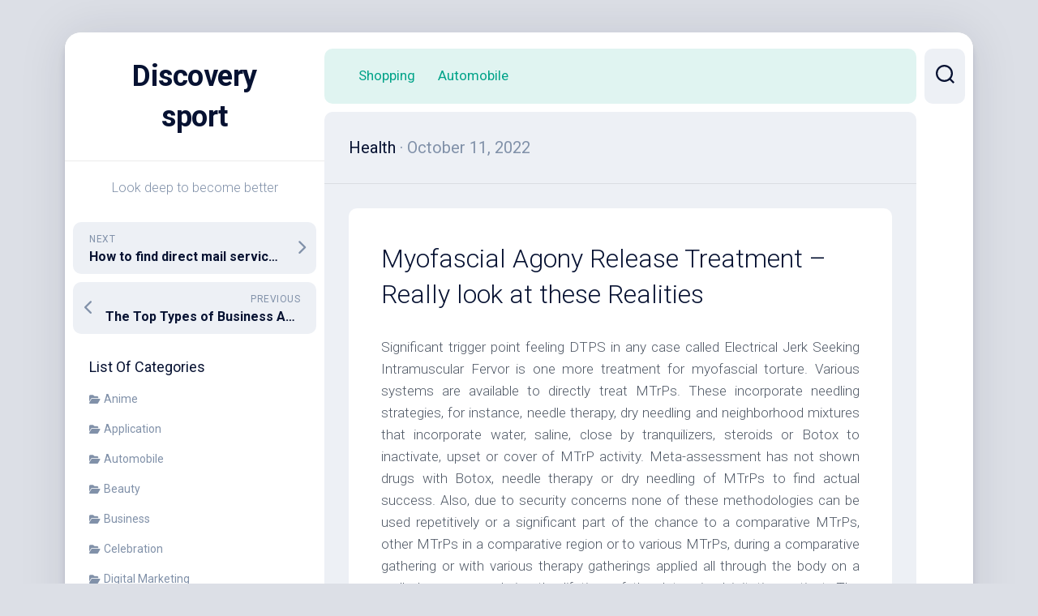

--- FILE ---
content_type: text/html; charset=UTF-8
request_url: http://www.justoalmario.net/2022/myofascial-agony-release-treatment-really-look-at-these-realities.htm
body_size: 11429
content:
<!DOCTYPE html> 
<html class="no-js" lang="en-US">

<head>
	<meta charset="UTF-8">
	<meta name="viewport" content="width=device-width, initial-scale=1.0">
	<link rel="profile" href="https://gmpg.org/xfn/11">
		<link rel="pingback" href="http://www.justoalmario.net/xmlrpc.php">
		
	<title>Myofascial Agony Release Treatment &#8211; Really look at these Realities &#8211; Discovery sport</title>
<meta name='robots' content='max-image-preview:large' />
<script>document.documentElement.className = document.documentElement.className.replace("no-js","js");</script>
<link rel='dns-prefetch' href='//fonts.googleapis.com' />
<link rel="alternate" type="application/rss+xml" title="Discovery sport &raquo; Feed" href="http://www.justoalmario.net/feed" />
<link rel="alternate" type="application/rss+xml" title="Discovery sport &raquo; Comments Feed" href="http://www.justoalmario.net/comments/feed" />
<link rel="alternate" type="application/rss+xml" title="Discovery sport &raquo; Myofascial Agony Release Treatment &#8211; Really look at these Realities Comments Feed" href="http://www.justoalmario.net/2022/myofascial-agony-release-treatment-really-look-at-these-realities.htm/feed" />
<link rel="alternate" title="oEmbed (JSON)" type="application/json+oembed" href="http://www.justoalmario.net/wp-json/oembed/1.0/embed?url=http%3A%2F%2Fwww.justoalmario.net%2F2022%2Fmyofascial-agony-release-treatment-really-look-at-these-realities.htm" />
<link rel="alternate" title="oEmbed (XML)" type="text/xml+oembed" href="http://www.justoalmario.net/wp-json/oembed/1.0/embed?url=http%3A%2F%2Fwww.justoalmario.net%2F2022%2Fmyofascial-agony-release-treatment-really-look-at-these-realities.htm&#038;format=xml" />
<style id='wp-img-auto-sizes-contain-inline-css' type='text/css'>
img:is([sizes=auto i],[sizes^="auto," i]){contain-intrinsic-size:3000px 1500px}
/*# sourceURL=wp-img-auto-sizes-contain-inline-css */
</style>
<style id='wp-emoji-styles-inline-css' type='text/css'>

	img.wp-smiley, img.emoji {
		display: inline !important;
		border: none !important;
		box-shadow: none !important;
		height: 1em !important;
		width: 1em !important;
		margin: 0 0.07em !important;
		vertical-align: -0.1em !important;
		background: none !important;
		padding: 0 !important;
	}
/*# sourceURL=wp-emoji-styles-inline-css */
</style>
<style id='wp-block-library-inline-css' type='text/css'>
:root{--wp-block-synced-color:#7a00df;--wp-block-synced-color--rgb:122,0,223;--wp-bound-block-color:var(--wp-block-synced-color);--wp-editor-canvas-background:#ddd;--wp-admin-theme-color:#007cba;--wp-admin-theme-color--rgb:0,124,186;--wp-admin-theme-color-darker-10:#006ba1;--wp-admin-theme-color-darker-10--rgb:0,107,160.5;--wp-admin-theme-color-darker-20:#005a87;--wp-admin-theme-color-darker-20--rgb:0,90,135;--wp-admin-border-width-focus:2px}@media (min-resolution:192dpi){:root{--wp-admin-border-width-focus:1.5px}}.wp-element-button{cursor:pointer}:root .has-very-light-gray-background-color{background-color:#eee}:root .has-very-dark-gray-background-color{background-color:#313131}:root .has-very-light-gray-color{color:#eee}:root .has-very-dark-gray-color{color:#313131}:root .has-vivid-green-cyan-to-vivid-cyan-blue-gradient-background{background:linear-gradient(135deg,#00d084,#0693e3)}:root .has-purple-crush-gradient-background{background:linear-gradient(135deg,#34e2e4,#4721fb 50%,#ab1dfe)}:root .has-hazy-dawn-gradient-background{background:linear-gradient(135deg,#faaca8,#dad0ec)}:root .has-subdued-olive-gradient-background{background:linear-gradient(135deg,#fafae1,#67a671)}:root .has-atomic-cream-gradient-background{background:linear-gradient(135deg,#fdd79a,#004a59)}:root .has-nightshade-gradient-background{background:linear-gradient(135deg,#330968,#31cdcf)}:root .has-midnight-gradient-background{background:linear-gradient(135deg,#020381,#2874fc)}:root{--wp--preset--font-size--normal:16px;--wp--preset--font-size--huge:42px}.has-regular-font-size{font-size:1em}.has-larger-font-size{font-size:2.625em}.has-normal-font-size{font-size:var(--wp--preset--font-size--normal)}.has-huge-font-size{font-size:var(--wp--preset--font-size--huge)}.has-text-align-center{text-align:center}.has-text-align-left{text-align:left}.has-text-align-right{text-align:right}.has-fit-text{white-space:nowrap!important}#end-resizable-editor-section{display:none}.aligncenter{clear:both}.items-justified-left{justify-content:flex-start}.items-justified-center{justify-content:center}.items-justified-right{justify-content:flex-end}.items-justified-space-between{justify-content:space-between}.screen-reader-text{border:0;clip-path:inset(50%);height:1px;margin:-1px;overflow:hidden;padding:0;position:absolute;width:1px;word-wrap:normal!important}.screen-reader-text:focus{background-color:#ddd;clip-path:none;color:#444;display:block;font-size:1em;height:auto;left:5px;line-height:normal;padding:15px 23px 14px;text-decoration:none;top:5px;width:auto;z-index:100000}html :where(.has-border-color){border-style:solid}html :where([style*=border-top-color]){border-top-style:solid}html :where([style*=border-right-color]){border-right-style:solid}html :where([style*=border-bottom-color]){border-bottom-style:solid}html :where([style*=border-left-color]){border-left-style:solid}html :where([style*=border-width]){border-style:solid}html :where([style*=border-top-width]){border-top-style:solid}html :where([style*=border-right-width]){border-right-style:solid}html :where([style*=border-bottom-width]){border-bottom-style:solid}html :where([style*=border-left-width]){border-left-style:solid}html :where(img[class*=wp-image-]){height:auto;max-width:100%}:where(figure){margin:0 0 1em}html :where(.is-position-sticky){--wp-admin--admin-bar--position-offset:var(--wp-admin--admin-bar--height,0px)}@media screen and (max-width:600px){html :where(.is-position-sticky){--wp-admin--admin-bar--position-offset:0px}}

/*# sourceURL=wp-block-library-inline-css */
</style><style id='global-styles-inline-css' type='text/css'>
:root{--wp--preset--aspect-ratio--square: 1;--wp--preset--aspect-ratio--4-3: 4/3;--wp--preset--aspect-ratio--3-4: 3/4;--wp--preset--aspect-ratio--3-2: 3/2;--wp--preset--aspect-ratio--2-3: 2/3;--wp--preset--aspect-ratio--16-9: 16/9;--wp--preset--aspect-ratio--9-16: 9/16;--wp--preset--color--black: #000000;--wp--preset--color--cyan-bluish-gray: #abb8c3;--wp--preset--color--white: #ffffff;--wp--preset--color--pale-pink: #f78da7;--wp--preset--color--vivid-red: #cf2e2e;--wp--preset--color--luminous-vivid-orange: #ff6900;--wp--preset--color--luminous-vivid-amber: #fcb900;--wp--preset--color--light-green-cyan: #7bdcb5;--wp--preset--color--vivid-green-cyan: #00d084;--wp--preset--color--pale-cyan-blue: #8ed1fc;--wp--preset--color--vivid-cyan-blue: #0693e3;--wp--preset--color--vivid-purple: #9b51e0;--wp--preset--gradient--vivid-cyan-blue-to-vivid-purple: linear-gradient(135deg,rgb(6,147,227) 0%,rgb(155,81,224) 100%);--wp--preset--gradient--light-green-cyan-to-vivid-green-cyan: linear-gradient(135deg,rgb(122,220,180) 0%,rgb(0,208,130) 100%);--wp--preset--gradient--luminous-vivid-amber-to-luminous-vivid-orange: linear-gradient(135deg,rgb(252,185,0) 0%,rgb(255,105,0) 100%);--wp--preset--gradient--luminous-vivid-orange-to-vivid-red: linear-gradient(135deg,rgb(255,105,0) 0%,rgb(207,46,46) 100%);--wp--preset--gradient--very-light-gray-to-cyan-bluish-gray: linear-gradient(135deg,rgb(238,238,238) 0%,rgb(169,184,195) 100%);--wp--preset--gradient--cool-to-warm-spectrum: linear-gradient(135deg,rgb(74,234,220) 0%,rgb(151,120,209) 20%,rgb(207,42,186) 40%,rgb(238,44,130) 60%,rgb(251,105,98) 80%,rgb(254,248,76) 100%);--wp--preset--gradient--blush-light-purple: linear-gradient(135deg,rgb(255,206,236) 0%,rgb(152,150,240) 100%);--wp--preset--gradient--blush-bordeaux: linear-gradient(135deg,rgb(254,205,165) 0%,rgb(254,45,45) 50%,rgb(107,0,62) 100%);--wp--preset--gradient--luminous-dusk: linear-gradient(135deg,rgb(255,203,112) 0%,rgb(199,81,192) 50%,rgb(65,88,208) 100%);--wp--preset--gradient--pale-ocean: linear-gradient(135deg,rgb(255,245,203) 0%,rgb(182,227,212) 50%,rgb(51,167,181) 100%);--wp--preset--gradient--electric-grass: linear-gradient(135deg,rgb(202,248,128) 0%,rgb(113,206,126) 100%);--wp--preset--gradient--midnight: linear-gradient(135deg,rgb(2,3,129) 0%,rgb(40,116,252) 100%);--wp--preset--font-size--small: 13px;--wp--preset--font-size--medium: 20px;--wp--preset--font-size--large: 36px;--wp--preset--font-size--x-large: 42px;--wp--preset--spacing--20: 0.44rem;--wp--preset--spacing--30: 0.67rem;--wp--preset--spacing--40: 1rem;--wp--preset--spacing--50: 1.5rem;--wp--preset--spacing--60: 2.25rem;--wp--preset--spacing--70: 3.38rem;--wp--preset--spacing--80: 5.06rem;--wp--preset--shadow--natural: 6px 6px 9px rgba(0, 0, 0, 0.2);--wp--preset--shadow--deep: 12px 12px 50px rgba(0, 0, 0, 0.4);--wp--preset--shadow--sharp: 6px 6px 0px rgba(0, 0, 0, 0.2);--wp--preset--shadow--outlined: 6px 6px 0px -3px rgb(255, 255, 255), 6px 6px rgb(0, 0, 0);--wp--preset--shadow--crisp: 6px 6px 0px rgb(0, 0, 0);}:where(.is-layout-flex){gap: 0.5em;}:where(.is-layout-grid){gap: 0.5em;}body .is-layout-flex{display: flex;}.is-layout-flex{flex-wrap: wrap;align-items: center;}.is-layout-flex > :is(*, div){margin: 0;}body .is-layout-grid{display: grid;}.is-layout-grid > :is(*, div){margin: 0;}:where(.wp-block-columns.is-layout-flex){gap: 2em;}:where(.wp-block-columns.is-layout-grid){gap: 2em;}:where(.wp-block-post-template.is-layout-flex){gap: 1.25em;}:where(.wp-block-post-template.is-layout-grid){gap: 1.25em;}.has-black-color{color: var(--wp--preset--color--black) !important;}.has-cyan-bluish-gray-color{color: var(--wp--preset--color--cyan-bluish-gray) !important;}.has-white-color{color: var(--wp--preset--color--white) !important;}.has-pale-pink-color{color: var(--wp--preset--color--pale-pink) !important;}.has-vivid-red-color{color: var(--wp--preset--color--vivid-red) !important;}.has-luminous-vivid-orange-color{color: var(--wp--preset--color--luminous-vivid-orange) !important;}.has-luminous-vivid-amber-color{color: var(--wp--preset--color--luminous-vivid-amber) !important;}.has-light-green-cyan-color{color: var(--wp--preset--color--light-green-cyan) !important;}.has-vivid-green-cyan-color{color: var(--wp--preset--color--vivid-green-cyan) !important;}.has-pale-cyan-blue-color{color: var(--wp--preset--color--pale-cyan-blue) !important;}.has-vivid-cyan-blue-color{color: var(--wp--preset--color--vivid-cyan-blue) !important;}.has-vivid-purple-color{color: var(--wp--preset--color--vivid-purple) !important;}.has-black-background-color{background-color: var(--wp--preset--color--black) !important;}.has-cyan-bluish-gray-background-color{background-color: var(--wp--preset--color--cyan-bluish-gray) !important;}.has-white-background-color{background-color: var(--wp--preset--color--white) !important;}.has-pale-pink-background-color{background-color: var(--wp--preset--color--pale-pink) !important;}.has-vivid-red-background-color{background-color: var(--wp--preset--color--vivid-red) !important;}.has-luminous-vivid-orange-background-color{background-color: var(--wp--preset--color--luminous-vivid-orange) !important;}.has-luminous-vivid-amber-background-color{background-color: var(--wp--preset--color--luminous-vivid-amber) !important;}.has-light-green-cyan-background-color{background-color: var(--wp--preset--color--light-green-cyan) !important;}.has-vivid-green-cyan-background-color{background-color: var(--wp--preset--color--vivid-green-cyan) !important;}.has-pale-cyan-blue-background-color{background-color: var(--wp--preset--color--pale-cyan-blue) !important;}.has-vivid-cyan-blue-background-color{background-color: var(--wp--preset--color--vivid-cyan-blue) !important;}.has-vivid-purple-background-color{background-color: var(--wp--preset--color--vivid-purple) !important;}.has-black-border-color{border-color: var(--wp--preset--color--black) !important;}.has-cyan-bluish-gray-border-color{border-color: var(--wp--preset--color--cyan-bluish-gray) !important;}.has-white-border-color{border-color: var(--wp--preset--color--white) !important;}.has-pale-pink-border-color{border-color: var(--wp--preset--color--pale-pink) !important;}.has-vivid-red-border-color{border-color: var(--wp--preset--color--vivid-red) !important;}.has-luminous-vivid-orange-border-color{border-color: var(--wp--preset--color--luminous-vivid-orange) !important;}.has-luminous-vivid-amber-border-color{border-color: var(--wp--preset--color--luminous-vivid-amber) !important;}.has-light-green-cyan-border-color{border-color: var(--wp--preset--color--light-green-cyan) !important;}.has-vivid-green-cyan-border-color{border-color: var(--wp--preset--color--vivid-green-cyan) !important;}.has-pale-cyan-blue-border-color{border-color: var(--wp--preset--color--pale-cyan-blue) !important;}.has-vivid-cyan-blue-border-color{border-color: var(--wp--preset--color--vivid-cyan-blue) !important;}.has-vivid-purple-border-color{border-color: var(--wp--preset--color--vivid-purple) !important;}.has-vivid-cyan-blue-to-vivid-purple-gradient-background{background: var(--wp--preset--gradient--vivid-cyan-blue-to-vivid-purple) !important;}.has-light-green-cyan-to-vivid-green-cyan-gradient-background{background: var(--wp--preset--gradient--light-green-cyan-to-vivid-green-cyan) !important;}.has-luminous-vivid-amber-to-luminous-vivid-orange-gradient-background{background: var(--wp--preset--gradient--luminous-vivid-amber-to-luminous-vivid-orange) !important;}.has-luminous-vivid-orange-to-vivid-red-gradient-background{background: var(--wp--preset--gradient--luminous-vivid-orange-to-vivid-red) !important;}.has-very-light-gray-to-cyan-bluish-gray-gradient-background{background: var(--wp--preset--gradient--very-light-gray-to-cyan-bluish-gray) !important;}.has-cool-to-warm-spectrum-gradient-background{background: var(--wp--preset--gradient--cool-to-warm-spectrum) !important;}.has-blush-light-purple-gradient-background{background: var(--wp--preset--gradient--blush-light-purple) !important;}.has-blush-bordeaux-gradient-background{background: var(--wp--preset--gradient--blush-bordeaux) !important;}.has-luminous-dusk-gradient-background{background: var(--wp--preset--gradient--luminous-dusk) !important;}.has-pale-ocean-gradient-background{background: var(--wp--preset--gradient--pale-ocean) !important;}.has-electric-grass-gradient-background{background: var(--wp--preset--gradient--electric-grass) !important;}.has-midnight-gradient-background{background: var(--wp--preset--gradient--midnight) !important;}.has-small-font-size{font-size: var(--wp--preset--font-size--small) !important;}.has-medium-font-size{font-size: var(--wp--preset--font-size--medium) !important;}.has-large-font-size{font-size: var(--wp--preset--font-size--large) !important;}.has-x-large-font-size{font-size: var(--wp--preset--font-size--x-large) !important;}
/*# sourceURL=global-styles-inline-css */
</style>

<style id='classic-theme-styles-inline-css' type='text/css'>
/*! This file is auto-generated */
.wp-block-button__link{color:#fff;background-color:#32373c;border-radius:9999px;box-shadow:none;text-decoration:none;padding:calc(.667em + 2px) calc(1.333em + 2px);font-size:1.125em}.wp-block-file__button{background:#32373c;color:#fff;text-decoration:none}
/*# sourceURL=/wp-includes/css/classic-themes.min.css */
</style>
<link rel='stylesheet' id='parente2-style-css' href='http://www.justoalmario.net/wp-content/themes/dashscroll/style.css?ver=6.9' type='text/css' media='all' />
<link rel='stylesheet' id='childe2-style-css' href='http://www.justoalmario.net/wp-content/themes/DashscrollChild/style.css?ver=6.9' type='text/css' media='all' />
<link rel='stylesheet' id='dashscroll-style-css' href='http://www.justoalmario.net/wp-content/themes/DashscrollChild/style.css?ver=6.9' type='text/css' media='all' />
<style id='dashscroll-style-inline-css' type='text/css'>
body { font-family: "Roboto", Arial, sans-serif; }

/*# sourceURL=dashscroll-style-inline-css */
</style>
<link rel='stylesheet' id='dashscroll-responsive-css' href='http://www.justoalmario.net/wp-content/themes/dashscroll/responsive.css?ver=6.9' type='text/css' media='all' />
<link rel='stylesheet' id='dashscroll-font-awesome-css' href='http://www.justoalmario.net/wp-content/themes/dashscroll/fonts/all.min.css?ver=6.9' type='text/css' media='all' />
<link rel='stylesheet' id='roboto-css' href='//fonts.googleapis.com/css?family=Roboto%3A400%2C300italic%2C300%2C400italic%2C700&#038;subset=latin%2Clatin-ext&#038;ver=6.9' type='text/css' media='all' />
<script type="text/javascript" src="http://www.justoalmario.net/wp-includes/js/jquery/jquery.min.js?ver=3.7.1" id="jquery-core-js"></script>
<script type="text/javascript" src="http://www.justoalmario.net/wp-includes/js/jquery/jquery-migrate.min.js?ver=3.4.1" id="jquery-migrate-js"></script>
<script type="text/javascript" src="http://www.justoalmario.net/wp-content/themes/dashscroll/js/slick.min.js?ver=6.9" id="dashscroll-slick-js"></script>
<link rel="https://api.w.org/" href="http://www.justoalmario.net/wp-json/" /><link rel="alternate" title="JSON" type="application/json" href="http://www.justoalmario.net/wp-json/wp/v2/posts/589" /><link rel="EditURI" type="application/rsd+xml" title="RSD" href="http://www.justoalmario.net/xmlrpc.php?rsd" />
<meta name="generator" content="WordPress 6.9" />
<link rel="canonical" href="http://www.justoalmario.net/2022/myofascial-agony-release-treatment-really-look-at-these-realities.htm" />
<link rel='shortlink' href='http://www.justoalmario.net/?p=589' />
<style id="kirki-inline-styles"></style></head>

<body class="wp-singular post-template-default single single-post postid-589 single-format-standard wp-theme-dashscroll wp-child-theme-DashscrollChild col-2cr full-width logged-out">


<a class="skip-link screen-reader-text" href="#page">Skip to content</a>

<div id="wrapper">
	
		
	<div id="wrapper-inner">
	
		<header id="header">
			
			<p class="site-title"><a href="http://www.justoalmario.net/" rel="home">Discovery sport</a></p>
							<p class="site-description">Look deep to become better</p>
			
			<div id="move-sidebar-header"></div>
			
	<div class="sidebar s1">
		
		<div class="sidebar-content">

						
				<ul class="post-nav group">
		<li class="next"><a href="http://www.justoalmario.net/2022/how-to-find-direct-mail-services-in-cambridge.htm" rel="next"><i class="fas fa-chevron-right"></i><strong>Next</strong> <span>How to find direct mail services in Cambridge?</span></a></li>
		<li class="previous"><a href="http://www.justoalmario.net/2022/the-top-types-of-business-accounting-you-should-consider.htm" rel="prev"><i class="fas fa-chevron-left"></i><strong>Previous</strong> <span>The Top Types of Business Accounting You Should Consider</span></a></li>
	</ul>

			<div id="categories-2" class="widget widget_categories"><h3 class="group"><span>List Of Categories</span></h3>
			<ul>
					<li class="cat-item cat-item-29"><a href="http://www.justoalmario.net/category/anime">Anime</a>
</li>
	<li class="cat-item cat-item-23"><a href="http://www.justoalmario.net/category/application">Application</a>
</li>
	<li class="cat-item cat-item-3"><a href="http://www.justoalmario.net/category/automobile">Automobile</a>
</li>
	<li class="cat-item cat-item-27"><a href="http://www.justoalmario.net/category/beauty">Beauty</a>
</li>
	<li class="cat-item cat-item-10"><a href="http://www.justoalmario.net/category/business">Business</a>
</li>
	<li class="cat-item cat-item-28"><a href="http://www.justoalmario.net/category/celebration">Celebration</a>
</li>
	<li class="cat-item cat-item-31"><a href="http://www.justoalmario.net/category/digital-marketing">Digital Marketing</a>
</li>
	<li class="cat-item cat-item-11"><a href="http://www.justoalmario.net/category/education">Education</a>
</li>
	<li class="cat-item cat-item-6"><a href="http://www.justoalmario.net/category/entertainment">Entertainment</a>
</li>
	<li class="cat-item cat-item-5"><a href="http://www.justoalmario.net/category/finance">Finance</a>
</li>
	<li class="cat-item cat-item-15"><a href="http://www.justoalmario.net/category/games">Games</a>
</li>
	<li class="cat-item cat-item-8"><a href="http://www.justoalmario.net/category/general">General</a>
</li>
	<li class="cat-item cat-item-9"><a href="http://www.justoalmario.net/category/health">Health</a>
</li>
	<li class="cat-item cat-item-14"><a href="http://www.justoalmario.net/category/home">Home</a>
</li>
	<li class="cat-item cat-item-7"><a href="http://www.justoalmario.net/category/home-improvement">Home Improvement</a>
</li>
	<li class="cat-item cat-item-26"><a href="http://www.justoalmario.net/category/insurance">Insurance</a>
</li>
	<li class="cat-item cat-item-19"><a href="http://www.justoalmario.net/category/law">Law</a>
</li>
	<li class="cat-item cat-item-18"><a href="http://www.justoalmario.net/category/marketing">Marketing</a>
</li>
	<li class="cat-item cat-item-17"><a href="http://www.justoalmario.net/category/pets">Pets</a>
</li>
	<li class="cat-item cat-item-20"><a href="http://www.justoalmario.net/category/photography">Photography</a>
</li>
	<li class="cat-item cat-item-12"><a href="http://www.justoalmario.net/category/real-estate">Real estate</a>
</li>
	<li class="cat-item cat-item-24"><a href="http://www.justoalmario.net/category/seo">SEO</a>
</li>
	<li class="cat-item cat-item-2"><a href="http://www.justoalmario.net/category/shopping">Shopping</a>
</li>
	<li class="cat-item cat-item-21"><a href="http://www.justoalmario.net/category/social-media">Social Media</a>
</li>
	<li class="cat-item cat-item-25"><a href="http://www.justoalmario.net/category/software">Software</a>
</li>
	<li class="cat-item cat-item-16"><a href="http://www.justoalmario.net/category/sports">Sports</a>
</li>
	<li class="cat-item cat-item-13"><a href="http://www.justoalmario.net/category/tech">Tech</a>
</li>
	<li class="cat-item cat-item-22"><a href="http://www.justoalmario.net/category/technology">Technology</a>
</li>
	<li class="cat-item cat-item-34"><a href="http://www.justoalmario.net/category/travel">Travel</a>
</li>
	<li class="cat-item cat-item-1"><a href="http://www.justoalmario.net/category/uncategorized">Uncategorized</a>
</li>
	<li class="cat-item cat-item-30"><a href="http://www.justoalmario.net/category/web-design">Web design</a>
</li>
			</ul>

			</div>
		<div id="recent-posts-2" class="widget widget_recent_entries">
		<h3 class="group"><span>More News</span></h3>
		<ul>
											<li>
					<a href="http://www.justoalmario.net/2026/reserve-fund-studies-encourage-proactive-financial-management.htm">Reserve Fund Studies Encourage Proactive Financial Management</a>
									</li>
											<li>
					<a href="http://www.justoalmario.net/2025/ares-darknet-ensures-secure-communication-for-users-worldwide-every-time.htm">Ares Darknet Ensures Secure Communication For Users Worldwide Every Time</a>
									</li>
											<li>
					<a href="http://www.justoalmario.net/2025/boost-conversions-quick-with-skillfully-developed-google-ads.htm">Boost Conversions Quick with Skillfully Developed Google Ads</a>
									</li>
											<li>
					<a href="http://www.justoalmario.net/2025/step-into-a-safer-future-with-kraken-darknets-innovative-security-solutions.htm">Step Into a Safer Future with Kraken Darknet’s Innovative Security Solutions</a>
									</li>
											<li>
					<a href="http://www.justoalmario.net/2025/protect-your-digital-identity-and-data-through-mega-darknet.htm">Protect Your Digital Identity And Data Through Mega Darknet</a>
									</li>
					</ul>

		</div><div id="archives-2" class="widget widget_archive"><h3 class="group"><span>Archives</span></h3>
			<ul>
					<li><a href='http://www.justoalmario.net/2026/01'>January 2026</a></li>
	<li><a href='http://www.justoalmario.net/2025/12'>December 2025</a></li>
	<li><a href='http://www.justoalmario.net/2025/11'>November 2025</a></li>
	<li><a href='http://www.justoalmario.net/2025/10'>October 2025</a></li>
	<li><a href='http://www.justoalmario.net/2025/09'>September 2025</a></li>
	<li><a href='http://www.justoalmario.net/2025/05'>May 2025</a></li>
	<li><a href='http://www.justoalmario.net/2025/04'>April 2025</a></li>
	<li><a href='http://www.justoalmario.net/2025/03'>March 2025</a></li>
	<li><a href='http://www.justoalmario.net/2025/01'>January 2025</a></li>
	<li><a href='http://www.justoalmario.net/2024/12'>December 2024</a></li>
	<li><a href='http://www.justoalmario.net/2024/11'>November 2024</a></li>
	<li><a href='http://www.justoalmario.net/2024/07'>July 2024</a></li>
	<li><a href='http://www.justoalmario.net/2024/06'>June 2024</a></li>
	<li><a href='http://www.justoalmario.net/2024/05'>May 2024</a></li>
	<li><a href='http://www.justoalmario.net/2024/04'>April 2024</a></li>
	<li><a href='http://www.justoalmario.net/2024/01'>January 2024</a></li>
	<li><a href='http://www.justoalmario.net/2023/12'>December 2023</a></li>
	<li><a href='http://www.justoalmario.net/2023/11'>November 2023</a></li>
	<li><a href='http://www.justoalmario.net/2023/10'>October 2023</a></li>
	<li><a href='http://www.justoalmario.net/2023/08'>August 2023</a></li>
	<li><a href='http://www.justoalmario.net/2023/07'>July 2023</a></li>
	<li><a href='http://www.justoalmario.net/2023/06'>June 2023</a></li>
	<li><a href='http://www.justoalmario.net/2023/05'>May 2023</a></li>
	<li><a href='http://www.justoalmario.net/2023/04'>April 2023</a></li>
	<li><a href='http://www.justoalmario.net/2023/03'>March 2023</a></li>
	<li><a href='http://www.justoalmario.net/2023/01'>January 2023</a></li>
	<li><a href='http://www.justoalmario.net/2022/12'>December 2022</a></li>
	<li><a href='http://www.justoalmario.net/2022/11'>November 2022</a></li>
	<li><a href='http://www.justoalmario.net/2022/10'>October 2022</a></li>
	<li><a href='http://www.justoalmario.net/2022/09'>September 2022</a></li>
	<li><a href='http://www.justoalmario.net/2022/08'>August 2022</a></li>
	<li><a href='http://www.justoalmario.net/2022/07'>July 2022</a></li>
	<li><a href='http://www.justoalmario.net/2022/06'>June 2022</a></li>
	<li><a href='http://www.justoalmario.net/2022/05'>May 2022</a></li>
	<li><a href='http://www.justoalmario.net/2022/04'>April 2022</a></li>
	<li><a href='http://www.justoalmario.net/2022/03'>March 2022</a></li>
	<li><a href='http://www.justoalmario.net/2022/02'>February 2022</a></li>
	<li><a href='http://www.justoalmario.net/2022/01'>January 2022</a></li>
	<li><a href='http://www.justoalmario.net/2021/12'>December 2021</a></li>
	<li><a href='http://www.justoalmario.net/2021/11'>November 2021</a></li>
	<li><a href='http://www.justoalmario.net/2021/10'>October 2021</a></li>
	<li><a href='http://www.justoalmario.net/2021/09'>September 2021</a></li>
	<li><a href='http://www.justoalmario.net/2021/08'>August 2021</a></li>
	<li><a href='http://www.justoalmario.net/2021/07'>July 2021</a></li>
	<li><a href='http://www.justoalmario.net/2021/02'>February 2021</a></li>
	<li><a href='http://www.justoalmario.net/2021/01'>January 2021</a></li>
	<li><a href='http://www.justoalmario.net/2020/12'>December 2020</a></li>
	<li><a href='http://www.justoalmario.net/2020/08'>August 2020</a></li>
	<li><a href='http://www.justoalmario.net/2020/07'>July 2020</a></li>
	<li><a href='http://www.justoalmario.net/2020/05'>May 2020</a></li>
	<li><a href='http://www.justoalmario.net/2020/04'>April 2020</a></li>
	<li><a href='http://www.justoalmario.net/2020/03'>March 2020</a></li>
	<li><a href='http://www.justoalmario.net/2020/02'>February 2020</a></li>
			</ul>

			</div>
		</div><!--/.sidebar-content-->
		
	</div><!--/.sidebar-->
	
			
		</header><!--/#header-->
		
		<div class="sidebar s2">
							<div class="search-trap-focus">
					<button class="toggle-search" data-target=".search-trap-focus">
						<svg class="svg-icon" id="svg-search" aria-hidden="true" role="img" focusable="false" xmlns="http://www.w3.org/2000/svg" width="23" height="23" viewBox="0 0 23 23"><path d="M38.710696,48.0601792 L43,52.3494831 L41.3494831,54 L37.0601792,49.710696 C35.2632422,51.1481185 32.9839107,52.0076499 30.5038249,52.0076499 C24.7027226,52.0076499 20,47.3049272 20,41.5038249 C20,35.7027226 24.7027226,31 30.5038249,31 C36.3049272,31 41.0076499,35.7027226 41.0076499,41.5038249 C41.0076499,43.9839107 40.1481185,46.2632422 38.710696,48.0601792 Z M36.3875844,47.1716785 C37.8030221,45.7026647 38.6734666,43.7048964 38.6734666,41.5038249 C38.6734666,36.9918565 35.0157934,33.3341833 30.5038249,33.3341833 C25.9918565,33.3341833 22.3341833,36.9918565 22.3341833,41.5038249 C22.3341833,46.0157934 25.9918565,49.6734666 30.5038249,49.6734666 C32.7048964,49.6734666 34.7026647,48.8030221 36.1716785,47.3875844 C36.2023931,47.347638 36.2360451,47.3092237 36.2726343,47.2726343 C36.3092237,47.2360451 36.347638,47.2023931 36.3875844,47.1716785 Z" transform="translate(-20 -31)"></path></svg>
						<svg class="svg-icon" id="svg-close" aria-hidden="true" role="img" focusable="false" xmlns="http://www.w3.org/2000/svg" width="23" height="23" viewBox="0 0 16 16"><polygon fill="" fill-rule="evenodd" points="6.852 7.649 .399 1.195 1.445 .149 7.899 6.602 14.352 .149 15.399 1.195 8.945 7.649 15.399 14.102 14.352 15.149 7.899 8.695 1.445 15.149 .399 14.102"></polygon></svg>
					</button>
					<div class="search-expand">
						<div class="search-expand-inner">
							<form method="get" class="searchform themeform" action="http://www.justoalmario.net/">
	<div>
		<input type="text" class="search" name="s" onblur="if(this.value=='')this.value='To search type and hit enter';" onfocus="if(this.value=='To search type and hit enter')this.value='';" value="To search type and hit enter" />
	</div>
</form>						</div>
					</div>
				</div>
															</div>

		<div class="main" id="page">
		
							<div id="wrap-nav-header" class="wrap-nav">
							<nav id="nav-header-nav" class="main-navigation nav-menu">
			<button class="menu-toggle" aria-controls="primary-menu" aria-expanded="false">
				<span class="screen-reader-text">Expand Menu</span><div class="menu-toggle-icon"><span></span><span></span><span></span></div>			</button>
			<div class="menu-main-container"><ul id="nav-header" class="menu"><li id="menu-item-28" class="menu-item menu-item-type-taxonomy menu-item-object-category menu-item-28"><span class="menu-item-wrapper"><a href="http://www.justoalmario.net/category/shopping">Shopping</a></span></li>
<li id="menu-item-29" class="menu-item menu-item-type-taxonomy menu-item-object-category menu-item-29"><span class="menu-item-wrapper"><a href="http://www.justoalmario.net/category/automobile">Automobile</a></span></li>
</ul></div>		</nav>
						</div>
						
						
			<div class="main-inner group">
<div class="content">

	<div class="page-title group">
	<div class="page-title-inner group">
	
					<h2><a href="http://www.justoalmario.net/category/health" rel="category tag">Health</a><span> &middot; October 11, 2022</span>
				<strong>
									</strong>
			</h2>
			
		
								
	</div><!--/.page-title-inner-->
</div><!--/.page-title-->	
	<div class="content-inner group">
					<article id="post-589" class="post-589 post type-post status-publish format-standard hentry category-health">	
				<div class="post-wrapper">
					
										
					<header class="entry-header group">
						<h1 class="entry-title">Myofascial Agony Release Treatment &#8211; Really look at these Realities</h1>
					</header>
					
											<div class="entry-media">
													</div>
										
					<div class="entry-content">
						<div class="entry themeform">	
							<p style="text-align: justify;">Significant trigger point feeling DTPS in any case called Electrical Jerk Seeking Intramuscular Fervor is one more treatment for myofascial torture. Various systems are available to directly treat MTrPs. These incorporate needling strategies, for instance, needle therapy, dry needling and neighborhood mixtures that incorporate water, saline, close by tranquilizers, steroids or Botox to inactivate, upset or cover of MTrP activity. Meta-assessment has not shown drugs with Botox, needle therapy or dry needling of MTrPs to find actual success. Also, due to security concerns none of these methodologies can be used repetitively or a significant part of the chance to a comparative MTrPs, other MTrPs in a comparative region or to various MTrPs, during a comparative gathering or with various therapy gatherings applied all through the body on a really long reason during the lifetime of the determined irritation patient. The typical subject in physical therapy procedures used in treating MTrPs consolidate extending, yet little is had some critical consciousness of sufficiency of extending or approaches to updating its reasonability. Techniques that consolidate extending, similar to shower and stretch methodology, when used alongside hot packs, dynamic extent of development rehearses and interferential current or tens have been considered obliging.</p>
<p><img fetchpriority="high" decoding="async" class="aligncenter wp-image-591" src="http://www.justoalmario.net/wp-content/uploads/2022/10/067db8_0c6bcfa6d9664279b7d4e86f93d5562b_mv2.jpg" alt="myofascial massage" width="596" height="398" srcset="http://www.justoalmario.net/wp-content/uploads/2022/10/067db8_0c6bcfa6d9664279b7d4e86f93d5562b_mv2.jpg 800w, http://www.justoalmario.net/wp-content/uploads/2022/10/067db8_0c6bcfa6d9664279b7d4e86f93d5562b_mv2-300x200.jpg 300w, http://www.justoalmario.net/wp-content/uploads/2022/10/067db8_0c6bcfa6d9664279b7d4e86f93d5562b_mv2-768x513.jpg 768w" sizes="(max-width: 596px) 100vw, 596px" /></p>
<p style="text-align: justify;">Relatively found strong in treating <a href="https://www.mfrptwellness.com/"><strong>myofascial massage</strong></a> is post-isometric loosening up technique that restores the full stretch length of the muscle; and a home program, containing ischemic strain and upheld extending in individuals with neck and upper back torture. In contenders, extending reduces the recurrence of fresh start disturbance, but does not clearly lessen overall injury risk, regardless of the way that it could diminish the bet of specific injuries. Going against the standard, extending for an impressive time span has not shown feasibility in additional creating muscle extensibility in patients with progressing external muscle torture, regardless of the way that it grows versatility to the pain related with stretch. A meta-assessment of randomized assessments suggests that muscle extending, whether coordinated beforehand, later, or when work out, does not convey clinically basic lessening in deferred starting muscle sensitivity in strong adults.</p>
<p style="text-align: justify;">Right is when muscles, for instance, hamstrings are firm and presented to unconventional action, strength incident, torture, muscle delicacy and extended creatine kinase development occurs. This is dependable with the sarcomere strain speculation of muscle hurt showing exploratory evidence of relationship among flexibility and tendency to muscle injury. These assessments make shed light on the effects and limitations of mechanical extending, bound to stretchable muscles, which ordinarily are shallow. The solution for make extending myofascial release New York City dependably more effective may lie in tracking down new procedures that consolidate innocuous electrical energy frameworks, for instance, significant trigger direct inclination DTPS toward really practice and plan significant muscle tissues at stretchable areas, particularly those with hurt MTrPs. Morphologic and electromyographic studies have shown rot and deferred activation of the significant muscles of the spine in patients with diligent neck torture and progressing lower back torture. This leads one to recommend that bracing significant muscles by electrical energy evoked jerks that exercise muscles could diminish the opportunity of injury and agony in the lumbar spine.</p>
														<div class="clear"></div>				
						</div><!--/.entry-->
					</div>

					<div class="entry-footer group">
						
												
						<div class="clear"></div>
						
												
												
						

<h4 class="heading">
	<i class="fas fa-hand-point-right"></i>You may also like...</h4>

<ul class="related-posts group">
	
		<li class="related">
		<article class="related-post">

			<div class="related-thumbnail">
				<a href="http://www.justoalmario.net/2025/dance-your-way-into-the-new-year-with-friends-and-family.htm">
											<img src="http://www.justoalmario.net/wp-content/themes/dashscroll/img/thumb-medium.png" alt="Dance your way into the New Year with friends and family" />
																								</a>
			</div><!--/.post-thumbnail-->
			
			<div class="related-inner">
				
				<h4 class="related-title">
					<a href="http://www.justoalmario.net/2025/dance-your-way-into-the-new-year-with-friends-and-family.htm" rel="bookmark">Dance your way into the New Year with friends and family</a>
				</h4><!--/.post-title-->
			
			</div><!--/.related-inner-->

		</article>
	</li><!--/.related-->
		<li class="related">
		<article class="related-post">

			<div class="related-thumbnail">
				<a href="http://www.justoalmario.net/2022/basic-ways-to-increase-the-track-of-search-engine-optimization.htm">
											<img src="http://www.justoalmario.net/wp-content/themes/dashscroll/img/thumb-medium.png" alt="Basic Ways to Increase the Track of Search Engine Optimization" />
																								</a>
			</div><!--/.post-thumbnail-->
			
			<div class="related-inner">
				
				<h4 class="related-title">
					<a href="http://www.justoalmario.net/2022/basic-ways-to-increase-the-track-of-search-engine-optimization.htm" rel="bookmark">Basic Ways to Increase the Track of Search Engine Optimization</a>
				</h4><!--/.post-title-->
			
			</div><!--/.related-inner-->

		</article>
	</li><!--/.related-->
		<li class="related">
		<article class="related-post">

			<div class="related-thumbnail">
				<a href="http://www.justoalmario.net/2021/what-you-really-need-to-find-out-about-cbd-oil-for-dogs.htm">
											<img src="http://www.justoalmario.net/wp-content/themes/dashscroll/img/thumb-medium.png" alt="What You Really Need To Find Out About cbd oil for dogs?" />
																								</a>
			</div><!--/.post-thumbnail-->
			
			<div class="related-inner">
				
				<h4 class="related-title">
					<a href="http://www.justoalmario.net/2021/what-you-really-need-to-find-out-about-cbd-oil-for-dogs.htm" rel="bookmark">What You Really Need To Find Out About cbd oil for dogs?</a>
				</h4><!--/.post-title-->
			
			</div><!--/.related-inner-->

		</article>
	</li><!--/.related-->
		
</ul><!--/.post-related-->

						
						
												
					</div>

				</div>
			</article><!--/.post-->
			</div>
</div><!--/.content-->

<div id="move-sidebar-content"></div>

			</div><!--/.main-inner-->
				
			<footer id="footer">
			
									
								
				<div id="footer-bottom">
					
					<a id="back-to-top" href="#"><i class="fas fa-angle-up"></i></a>
						
					<div class="pad group">
						
						<div class="grid one-full">
							
														
							<div id="copyright">
																	<p>Discovery sport &copy; 2026. All Rights Reserved.</p>
															</div><!--/#copyright-->
							
							
						</div>
						
						<div class="grid one-full">	
																												</div>
						
					</div><!--/.pad-->

				</div><!--/#footer-bottom-->

			</footer><!--/#footer-->
		
		</div><!--/.main-->	
	
	</div><!--/#wrapper-inner-->
</div><!--/#wrapper-->

<script type="speculationrules">
{"prefetch":[{"source":"document","where":{"and":[{"href_matches":"/*"},{"not":{"href_matches":["/wp-*.php","/wp-admin/*","/wp-content/uploads/*","/wp-content/*","/wp-content/plugins/*","/wp-content/themes/DashscrollChild/*","/wp-content/themes/dashscroll/*","/*\\?(.+)"]}},{"not":{"selector_matches":"a[rel~=\"nofollow\"]"}},{"not":{"selector_matches":".no-prefetch, .no-prefetch a"}}]},"eagerness":"conservative"}]}
</script>
	<script>
	/(trident|msie)/i.test(navigator.userAgent)&&document.getElementById&&window.addEventListener&&window.addEventListener("hashchange",function(){var t,e=location.hash.substring(1);/^[A-z0-9_-]+$/.test(e)&&(t=document.getElementById(e))&&(/^(?:a|select|input|button|textarea)$/i.test(t.tagName)||(t.tabIndex=-1),t.focus())},!1);
	</script>
	<script type="text/javascript" src="http://www.justoalmario.net/wp-content/themes/dashscroll/js/jquery.fitvids.js?ver=6.9" id="dashscroll-fitvids-js"></script>
<script type="text/javascript" src="http://www.justoalmario.net/wp-content/themes/dashscroll/js/scripts.js?ver=6.9" id="dashscroll-scripts-js"></script>
<script type="text/javascript" src="http://www.justoalmario.net/wp-includes/js/comment-reply.min.js?ver=6.9" id="comment-reply-js" async="async" data-wp-strategy="async" fetchpriority="low"></script>
<script type="text/javascript" src="http://www.justoalmario.net/wp-content/themes/dashscroll/js/nav.js?ver=1730178201" id="dashscroll-nav-script-js"></script>
<script id="wp-emoji-settings" type="application/json">
{"baseUrl":"https://s.w.org/images/core/emoji/17.0.2/72x72/","ext":".png","svgUrl":"https://s.w.org/images/core/emoji/17.0.2/svg/","svgExt":".svg","source":{"concatemoji":"http://www.justoalmario.net/wp-includes/js/wp-emoji-release.min.js?ver=6.9"}}
</script>
<script type="module">
/* <![CDATA[ */
/*! This file is auto-generated */
const a=JSON.parse(document.getElementById("wp-emoji-settings").textContent),o=(window._wpemojiSettings=a,"wpEmojiSettingsSupports"),s=["flag","emoji"];function i(e){try{var t={supportTests:e,timestamp:(new Date).valueOf()};sessionStorage.setItem(o,JSON.stringify(t))}catch(e){}}function c(e,t,n){e.clearRect(0,0,e.canvas.width,e.canvas.height),e.fillText(t,0,0);t=new Uint32Array(e.getImageData(0,0,e.canvas.width,e.canvas.height).data);e.clearRect(0,0,e.canvas.width,e.canvas.height),e.fillText(n,0,0);const a=new Uint32Array(e.getImageData(0,0,e.canvas.width,e.canvas.height).data);return t.every((e,t)=>e===a[t])}function p(e,t){e.clearRect(0,0,e.canvas.width,e.canvas.height),e.fillText(t,0,0);var n=e.getImageData(16,16,1,1);for(let e=0;e<n.data.length;e++)if(0!==n.data[e])return!1;return!0}function u(e,t,n,a){switch(t){case"flag":return n(e,"\ud83c\udff3\ufe0f\u200d\u26a7\ufe0f","\ud83c\udff3\ufe0f\u200b\u26a7\ufe0f")?!1:!n(e,"\ud83c\udde8\ud83c\uddf6","\ud83c\udde8\u200b\ud83c\uddf6")&&!n(e,"\ud83c\udff4\udb40\udc67\udb40\udc62\udb40\udc65\udb40\udc6e\udb40\udc67\udb40\udc7f","\ud83c\udff4\u200b\udb40\udc67\u200b\udb40\udc62\u200b\udb40\udc65\u200b\udb40\udc6e\u200b\udb40\udc67\u200b\udb40\udc7f");case"emoji":return!a(e,"\ud83e\u1fac8")}return!1}function f(e,t,n,a){let r;const o=(r="undefined"!=typeof WorkerGlobalScope&&self instanceof WorkerGlobalScope?new OffscreenCanvas(300,150):document.createElement("canvas")).getContext("2d",{willReadFrequently:!0}),s=(o.textBaseline="top",o.font="600 32px Arial",{});return e.forEach(e=>{s[e]=t(o,e,n,a)}),s}function r(e){var t=document.createElement("script");t.src=e,t.defer=!0,document.head.appendChild(t)}a.supports={everything:!0,everythingExceptFlag:!0},new Promise(t=>{let n=function(){try{var e=JSON.parse(sessionStorage.getItem(o));if("object"==typeof e&&"number"==typeof e.timestamp&&(new Date).valueOf()<e.timestamp+604800&&"object"==typeof e.supportTests)return e.supportTests}catch(e){}return null}();if(!n){if("undefined"!=typeof Worker&&"undefined"!=typeof OffscreenCanvas&&"undefined"!=typeof URL&&URL.createObjectURL&&"undefined"!=typeof Blob)try{var e="postMessage("+f.toString()+"("+[JSON.stringify(s),u.toString(),c.toString(),p.toString()].join(",")+"));",a=new Blob([e],{type:"text/javascript"});const r=new Worker(URL.createObjectURL(a),{name:"wpTestEmojiSupports"});return void(r.onmessage=e=>{i(n=e.data),r.terminate(),t(n)})}catch(e){}i(n=f(s,u,c,p))}t(n)}).then(e=>{for(const n in e)a.supports[n]=e[n],a.supports.everything=a.supports.everything&&a.supports[n],"flag"!==n&&(a.supports.everythingExceptFlag=a.supports.everythingExceptFlag&&a.supports[n]);var t;a.supports.everythingExceptFlag=a.supports.everythingExceptFlag&&!a.supports.flag,a.supports.everything||((t=a.source||{}).concatemoji?r(t.concatemoji):t.wpemoji&&t.twemoji&&(r(t.twemoji),r(t.wpemoji)))});
//# sourceURL=http://www.justoalmario.net/wp-includes/js/wp-emoji-loader.min.js
/* ]]> */
</script>
</body>
</html>

--- FILE ---
content_type: text/css
request_url: http://www.justoalmario.net/wp-content/themes/DashscrollChild/style.css?ver=6.9
body_size: 262
content:
/*
Theme Name:   DashscrollChild
Description:  Write here a brief description about your child-theme
Author:       Dashscroll Child
Author URL:   http://gupostonline.com
Template:     dashscroll
Version:      1.0
License:      GNU General Public License v2 or later
License URI:  http://www.gnu.org/licenses/gpl-2.0.html
Text Domain:  DashscrollChild
*/

/* Write here your own personal stylesheet */
